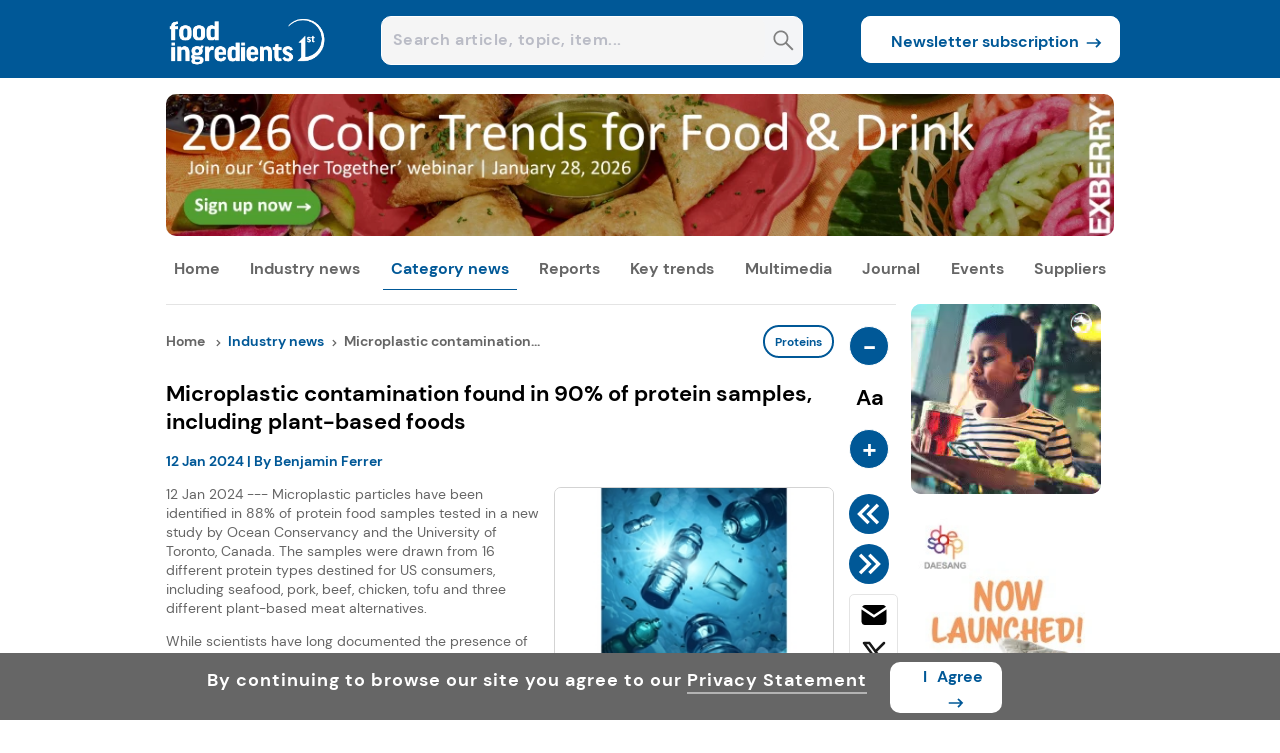

--- FILE ---
content_type: application/javascript
request_url: https://prism.app-us1.com/?a=251858359&u=https%3A%2F%2Fwww.foodingredientsfirst.com%2Fnews%2Fmicroplastic-contamination-found-in-90-of-protein-samples-including-plant-based-foods.html
body_size: 124
content:
window.visitorGlobalObject=window.visitorGlobalObject||window.prismGlobalObject;window.visitorGlobalObject.setVisitorId('d4455608-74d1-45e7-9b35-ee35e5f1d167', '251858359');window.visitorGlobalObject.setWhitelistedServices('tracking', '251858359');

--- FILE ---
content_type: application/javascript
request_url: https://assets.cnsmedia.com/insightsbeta/_next/static/chunks/main-app-bb7003d200fd4b96.js
body_size: 333
content:
(self.webpackChunk_N_E=self.webpackChunk_N_E||[]).push([[1744],{81628:(e,s,n)=>{Promise.resolve().then(n.t.bind(n,66513,23)),Promise.resolve().then(n.t.bind(n,23726,23)),Promise.resolve().then(n.t.bind(n,76130,23)),Promise.resolve().then(n.t.bind(n,39275,23)),Promise.resolve().then(n.t.bind(n,16585,23)),Promise.resolve().then(n.t.bind(n,61343,23)),Promise.resolve().then(n.t.bind(n,53120,23))}},e=>{var s=s=>e(e.s=s);e.O(0,[7130,6215],()=>(s(11028),s(81628))),_N_E=e.O()}]);